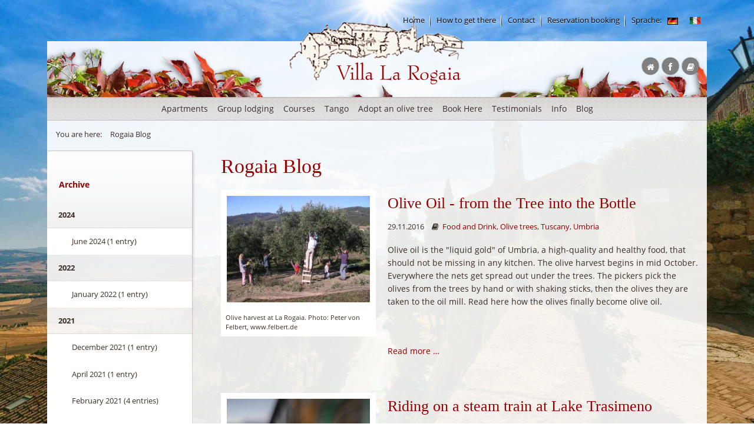

--- FILE ---
content_type: text/html; charset=utf-8
request_url: https://www.rogaia.com/en/blog/tag/Umbria.html?month=201504&page_n76=5
body_size: 14261
content:
<!DOCTYPE html>
<html class="no-js" lang="en">


<head>

      <meta charset="utf-8">
    <title>Rogaia Blog - Agriturismo Villa La Rogaia</title>
    <base href="https://www.rogaia.com/">
    <!-- Global site tag (gtag.js) - Google Ads: 737995093 -->
<script async src="https://www.googletagmanager.com/gtag/js?id=AW-737995093"></script>
<script>
  window.dataLayer = window.dataLayer || [];
  function gtag(){dataLayer.push(arguments);}
  gtag('js', new Date());

  gtag('config', 'AW-737995093');
</script>

          <meta name="robots" content="index,follow">
      <meta name="description" content="">
      <meta name="keywords" content="">
      <meta name="generator" content="Contao Open Source CMS">
    
    <meta name="viewport" content="width=device-width,initial-scale=1.0">
        <link rel="stylesheet" href="assets/css/b79201a29032.css">
        <script src="assets/js/65c83cdee04b.js"></script>
<script src="system/modules/easy_bg_stretcher/assets/js/jquery.backstretch.min.js"></script>

<script>jQuery(document).ready(function(){ jQuery.backstretch("files/Redaktion/Rogaia/backgrounds/pienza_1397489_43139923.jpg", { fade:200 }); });</script>
<link rel="alternate" hreflang="de" lang="de" href="https://www.rogaia.de/de/blog/tag/Umbria.html?month=201504&amp;page_n76=5" title="Blog">
<link rel="alternate" hreflang="en" lang="en" href="https://www.rogaia.com/en/blog/tag/Umbria.html?month=201504&amp;page_n76=5" title="Blog">
<meta name="google-translate-customization" content="4a6ba80d99b7cf2-624a5265903acc31-g55cd7ced49477a38-d">
<link rel="shortcut icon" href="favicon.ico">
<link rel="stylesheet" type="text/css" href="files/sites/rogaia/css/app.css" media="screen,projector,print">
<script src="/files/sites/rogaia/js/vendor/custom.modernizr.js"></script>

 <!--[if lt IE 9]>
<link rel="stylesheet" type="text/css" href="files/sites/rogaia/css/damnie.css" media="screen,projector,print" />
<![endif]-->

          <!--[if lt IE 9]><script src="assets/html5shiv/3.7.2/html5shiv-printshiv.min.js"></script><![endif]-->
        <style>
  /* open-sans-regular - latin-ext_latin */
@font-face {
  font-family: 'Open Sans';
  font-style: normal;
  font-weight: 400;
  src: url('/files/sites/rogaia/fonts/open-sans-v15-latin-ext_latin-regular.eot'); /* IE9 Compat Modes */
  src: local('Open Sans Regular'), local('OpenSans-Regular'),
       url('/files/sites/rogaia/fonts/open-sans-v15-latin-ext_latin-regular.eot?#iefix') format('embedded-opentype'), /* IE6-IE8 */
       url('/files/sites/rogaia/fonts/open-sans-v15-latin-ext_latin-regular.woff2') format('woff2'), /* Super Modern Browsers */
       url('/files/sites/rogaia/fonts/open-sans-v15-latin-ext_latin-regular.woff') format('woff'), /* Modern Browsers */
       url('/files/sites/rogaia/fonts/open-sans-v15-latin-ext_latin-regular.ttf') format('truetype'), /* Safari, Android, iOS */
       url('/files/sites/rogaia/fonts/open-sans-v15-latin-ext_latin-regular.svg#OpenSans') format('svg'); /* Legacy iOS */
}
/* open-sans-700 - latin-ext_latin */
@font-face {
  font-family: 'Open Sans';
  font-style: normal;
  font-weight: 700;
  src: url('/files/sites/rogaia/fonts/open-sans-v15-latin-ext_latin-700.eot'); /* IE9 Compat Modes */
  src: local('Open Sans Bold'), local('OpenSans-Bold'),
       url('/files/sites/rogaia/fonts/open-sans-v15-latin-ext_latin-700.eot?#iefix') format('embedded-opentype'), /* IE6-IE8 */
       url('/files/sites/rogaia/fonts/open-sans-v15-latin-ext_latin-700.woff2') format('woff2'), /* Super Modern Browsers */
       url('/files/sites/rogaia/fonts/open-sans-v15-latin-ext_latin-700.woff') format('woff'), /* Modern Browsers */
       url('/files/sites/rogaia/fonts/open-sans-v15-latin-ext_latin-700.ttf') format('truetype'), /* Safari, Android, iOS */
       url('/files/sites/rogaia/fonts/open-sans-v15-latin-ext_latin-700.svg#OpenSans') format('svg'); /* Legacy iOS */
}
/* open-sans-800 - latin-ext_latin */
@font-face {
  font-family: 'Open Sans';
  font-style: normal;
  font-weight: 800;
  src: url('/files/sites/rogaia/fonts/open-sans-v15-latin-ext_latin-800.eot'); /* IE9 Compat Modes */
  src: local('Open Sans ExtraBold'), local('OpenSans-ExtraBold'),
       url('/files/sites/rogaia/fonts/open-sans-v15-latin-ext_latin-800.eot?#iefix') format('embedded-opentype'), /* IE6-IE8 */
       url('/files/sites/rogaia/fonts/open-sans-v15-latin-ext_latin-800.woff2') format('woff2'), /* Super Modern Browsers */
       url('/files/sites/rogaia/fonts/open-sans-v15-latin-ext_latin-800.woff') format('woff'), /* Modern Browsers */
       url('/files/sites/rogaia/fonts/open-sans-v15-latin-ext_latin-800.ttf') format('truetype'), /* Safari, Android, iOS */
       url('/files/sites/rogaia/fonts/open-sans-v15-latin-ext_latin-800.svg#OpenSans') format('svg'); /* Legacy iOS */
}
  </style>
  <!-- Start Cookie Plugin -->
  
<script type="text/javascript">
    window.cookieconsent_options = {
        message: 'We use cookies on this site to enhance your user experience',
        dismiss: 'Ok, agree!',
        learnMore: 'More informations',
        link: 'https://www.rogaia.com/en/privacy-policy.html',
        theme: 'light-floating'
    };
</script>

<script type="text/javascript" src="/files/sites/rogaia/js/cookiebar-script-v2.js"></script>

</head>
<body id="top" class="mac chrome blink ch131 col-2">

      
    <div id="wrapper">
    <div id="inner-wrap">
                        <header id="header">
            <div class="inside">
              
<div class="metanav show-for-medium-up">
  
  
  
  
<!-- indexer::stop -->
<nav class="mod_customnav block">

  
  <a href="en/blog/tag/Umbria.html?month=201504&page_n76=5#skipNavigation27" class="invisible">Skip navigation</a>

  
<ul class="level_1">
            <li class="home first"><a href="en/home.html" title="Accommodation in umbria holiday apartment vacation rental creative classes" class="home first">Home</a></li>
                <li><a href="en/how_to_get.html" title="How to get to Villa La Rogaia">How to get there</a></li>
                <li class="contactpages"><a href="en/contact.html" title="Get in touch" class="contactpages">Contact</a></li>
                <li class="last"><a href="en/reservation_booking.html" title="Reservation and booking" class="last">Reservation booking</a></li>
      </ul>

  <a id="skipNavigation27" class="invisible">&nbsp;</a>

</nav>
<!-- indexer::continue -->

  
  
  
<!-- indexer::stop -->
<nav class="mod_changelanguage block">


<ul class="level_1">

<li class="title">

Sprache: 


</li>

  <li class="lang-de first"><a href="https://www.rogaia.de/de/blog/tag/Umbria.html?month=201504&amp;page_n76=5" title="Blog" class="lang-de first" hreflang="de" lang="de"> <img src="/files/sites/rogaia/img/Deutsch.gif" alt="Deutsch" /></a></li>
  <li class="lang-it nofallback last"><a href="https://www.rogaia.it/it/rogaia-italienisch.html" title="Rogaia Italienisch" class="lang-it nofallback last" hreflang="it" lang="it"> <img src="/files/sites/rogaia/img/Italiano.gif" alt="Italiano" /></a></li>
</ul>

</nav>
<!-- indexer::continue -->
</div>
<h1 class="rogaia-id block">
  
  <a href="en/home.html" title="Blog">
  
  Rogaia English
  </a>
</h1>
<div class="headbuttons-outer">
  
<span class="icon-stack home">
  
  <a href="en/home.html" title="Home"><i class="icon-circle"></i><i class="icon-home"></i><span>Home</span></a>  
</span>

<span class="icon-stack contact show-for-small">
  
  <a href="en/contact.html" title="Get in touch."><i class="icon-circle"></i><i class="icon-envelope"></i><span>Contact</span></a>
</span>

<span class="icon-stack contact show-for-small">
  
  <a href="en/how_to_get.html" title="Route"><i class="icon-circle"></i><i class="icon-map-marker"></i><span>Route</span></a>
</span>

<span class="icon-stack fb">
  <a href="https://www.facebook.com/pages/Agriturismo-Villa-La-Rogaia/191310530348" title="Facebook"><i class="icon-circle"></i><i class="icon-facebook"></i><span>Besuchen Sie uns auf Facebook.</span></a>
</span>

<span class="icon-stack blog">
  
  <a href="en/blog.html" title="La Rogaia Blog"><i class="icon-circle"></i><i class="icon-book"></i><span>Visit our Blog.</span></a>
</span>
</div>
<!-- indexer::stop -->
<nav class="mod_navigation top-bar block">

  
  <a href="en/blog/tag/Umbria.html?month=201504&amp;page_n76=5#skipNavigation2" class="invisible">Skip navigation</a>

  

<ul class="level_1">
<li class="submenu sibling first"><a href="en/holiday_apartment.html" title="Lodging" class="submenu sibling first">Apartments</a>

<ul class="level_2">
<li class="submenu first"><a href="en/holiday_apartment.html" title="Accommodation in Umbria : holiday apartments at Villa-la-Rogaia" class="submenu first">Holiday apartments</a>

<ul class="level_3">
<li class="first"><a href="en/la-mimosa.html" title="Holiday apartment La Mimosa at Villa La Rogaia for 2 persons : accommodation in Umbria" class="first">La Mimosa</a></li>
<li><a href="en/apartment_cuccioli.html" title="Holiday apartment I Cuccioli at Villa La Rogaia for 2 to 4 persons : accommodation in Umbria">I Cuccioli</a></li>
<li><a href="en/appartment_pipo.html" title="Holiday Apartment La Pipo at Villa La Rogaia : accommodation in Umbria">La Pipo</a></li>
<li><a href="en/apartment_grapo.html" title="Holiday apartment La Grapo at Villa La Rogaia for 2 to 4 persons : accommodation in Umbria">La Grapo</a></li>
<li><a href="en/apartment_peperino.html" title="Accomodation in Umbria for 4 persons - Holiday apartment Il Peperino at Villa La Rogaia">Il Peperino</a></li>
<li><a href="en/apartment_nostalgia.html" title="Holiday apartment La Nostalgia at Villa La Rogaia - accommodation in Umbria">La Nostalgia</a></li>
<li class="last"><a href="en/accessible_accomodation.html" title="Accessible travel wheelchair friendly holiday home handicap" class="last">Wheelchair friendly</a></li>
</ul>

</li>
<li class="last"><a href="en/garden-sculpture-park.html" title="Garden sculpture park" class="last">Garden sculpture park</a></li>
</ul>

</li>
<li class="col-r sibling"><a href="en/group_lodging.html" title="Group lodging in Umbria, Italy" class="col-r sibling">Group lodging</a></li>
<li class="submenu sibling"><a href="en/classes.html" title="Activities at La Rogaia - creative and dance classes, wellness holidays Italy" class="submenu sibling">Courses</a>

<ul class="level_2">
<li class="submenu first"><a href="en/creative-classes.html" title="Creative classes in Umbria" class="submenu first">Creative Classes</a>

<ul class="level_3">
<li class="first"><a href="en/painting_classes.html" title="Painting classes painting holiday Italy" class="first">Painting</a></li>
<li><a href="en/sculpting_classes.html" title="Sculpting classes in groups in Italy">Stonecarving and Dolce Vita</a></li>
<li class="last"><a href="en/sculpting-class-individual.html" title="Sculpting class stone carving lessons Italy" class="last">Stone carving individual classes</a></li>
</ul>

</li>
<li class="submenu col-r"><a href="en/dance-holidays.html" title="Dance holidays" class="submenu col-r">Dance holidays</a>

<ul class="level_3">
<li class="first"><a href="en/tango_classes.html" title="Tango holidays" class="first">Tango</a></li>
<li class="last"><a href="en/salsa.html" title="Salsa holidays and courses in Italy" class="last">Salsa</a></li>
</ul>

</li>
<li class="submenu"><a href="en/culinary-tours.html" title="Relaxing holidays for body and soul" class="submenu">Body and soul</a>

<ul class="level_3">
<li class="first"><a href="en/active-culinary-holiday-in-umbria-olive-harvest-truffle-hunt-and-wine-tasting.html" title="Active culinary holiday in Umbria - olive harvest, truffle hunt and wine tasting" class="first">Active culinary holiday in Umbria - olive harvest, truffle hunt and wine tasting</a></li>
<li><a href="en/culinary-tours.html" title="Culinary tours with cooking lessons, wine and food tasting, sightseeing in Italy Umbria Tuscany">Culinary tours</a></li>
<li><a href="en/cooking_classes.html" title="Cookery class Italy cooking vacation Tuscany cooking school Umbria culinary tours wine tasting break">Cooking classes</a></li>
<li><a href="en/hiking_and_wellness.html" title="Hiking and Wellness in Umbria, Villa Rogaia">Hiking and Wellness</a></li>
<li class="last"><a href="en/italian_language.html" title="Learn Italian in Italy : Italian Language School" class="last">Italian language</a></li>
</ul>

</li>
<li class="submenu col-r last"><a href="en/olive_harvest.html" title="Olive harvest in Umbria - Tuscany, Italy" class="submenu col-r last">Olive harvest</a>

<ul class="level_3">
<li class="first"><a href="en/organic-farming.html" title="Organic farm in Umbria" class="first">Organic farming</a></li>
<li class="last"><a href="en/adopt_olive_tree.html" title="Adopt Olive Trees" class="last">Adopt an olive tree</a></li>
</ul>

</li>
</ul>

</li>
<li class="tango__ref sibling"><a href="en/tango_classes.html" title="Tango holidays" class="tango__ref sibling">Tango</a></li>
<li class="submenu single adopttree sibling"><a href="en/adopt_olive_tree.html" title="Adopt Olive Trees" class="submenu single adopttree sibling">Adopt an olive tree</a>

<ul class="level_2">
<li class="first last"><a href="en/contact.html" title="Request an adoption" class="first last">Request an adoption</a></li>
</ul>

</li>
<li class="submenu sibling"><a href="en/booking.html" title="Book Here Special offers and last minute deals" class="submenu sibling">Book Here</a>

<ul class="level_2">
<li class="first"><a href="en/reservation_booking.html" title="Villa-la-Rogaia, online form for reservation and booking - for holiday apartments and creative classes" class="first">Reservation booking</a></li>
<li><a href="en/prices.html" title="Prices">Prices</a></li>
<li class="single last"><a href="en/prices.html" title="Prices" class="single last">Prices/ Booking</a></li>
</ul>

</li>
<li class="submenu sibling"><a href="en/story_about.html" title="Reviews and testimonials from our guests" class="submenu sibling">Testimonials</a>

<ul class="level_2">
<li class="submenu col-r first"><a href="en/guestbook.html" title="La Rogaia Guestbook" class="submenu col-r first">Guestbook</a>

<ul class="level_3">
<li class="first"><a href="en/about-our-holiday-apartements.html" title="About La Rogaia and our apartments" class="first">About our holiday apartements</a></li>
<li><a href="en/about-cooking-classes-with-ornella.html" title="About Cooking Classes with Ornella">About Cooking Classes with Ornella</a></li>
<li><a href="en/about-tango-lessons.html" title="About Tango lessons">About Tango lessons</a></li>
<li><a href="en/about-hiking-weeks.html" title="About Hiking Weeks">About Hiking Weeks</a></li>
<li><a href="en/about-sculpting-courses.html" title="About Sculpting Courses">About Sculpting Courses</a></li>
<li class="last"><a href="en/about-our-olive-harvest.html" title="About our olive harvest" class="last">About our olive harvest</a></li>
</ul>

</li>
<li class="submenu last"><a href="en/story_about.html" title="Travel articles reports reviews stories Umbria" class="submenu last">Travel stories</a>

<ul class="level_3">
<li class="first"><a href="en/story_cooking.html" title="Travel article about cooking classes at Villa la Rogaia" class="first">Cooking class</a></li>
<li><a href="en/story_writing.html" title="Travel article about our writing class">Creative writing</a></li>
<li><a href="en/story_sculptings.html" title="A Story about sculpting classes">Sculpting class</a></li>
<li><a href="en/story__tango.html" title="Travel article about tango classes at Villa La Rogaia">Tango class</a></li>
<li><a href="en/story__salsa.html" title="Travel article about salsa class in Italy">Salsa class</a></li>
<li class="last"><a href="en/olive-harvest.html" title="Travel article about olive harvest in Italy" class="last">Olive harvest</a></li>
</ul>

</li>
</ul>

</li>
<li class="submenu single infos sibling"><a href="en/informations.html" title="Information for travelling in Italy" class="submenu single infos sibling">Info</a>

<ul class="level_2">
<li class="first"><a href="en/important-information.html" title="Important information" class="first">Important information</a></li>
<li><a href="en/info-as-pdf.html" title="Info as PDF">Info as PDF</a></li>
<li><a href="en/how_to_get.html" title="How to get to Villa La Rogaia">How to get there</a></li>
<li><a href="en/car_rentals.html" title="Car rentals">Car rentals</a></li>
<li><a href="en/travel_guides.html" title="Travel Guides Umbrien Toskana">Travel guides</a></li>
<li><a href="en/travel_insurance.html" title="Reiseversicherung für Urlaub in Italien">Travel insurance</a></li>
<li class="submenu single"><a href="en/umbria-tuscany.html" title="Travel in Umbria Holiday Tuscany" class="submenu single">Umbria Tuscany</a>

<ul class="level_3">
<li class="first"><a href="en/sights-in-tuscany.html" title="Towns, sights, art and culture in Tuscany - Florence, Cortona, Chiusi, Arezzo, Siena, Montepulciano" class="first">Sights in Tuscany</a></li>
<li><a href="en/sights-in-umbria.html" title="Towns, sights, art and culture in Umbria - Assisi, Perugia, Citta di Castello">Sights in Umbria</a></li>
<li><a href="en/lake-trasimeno.html" title="Accommodation Lake Trasimeno Umbria Tuscany">Lake Trasimeno</a></li>
<li><a href="en/hiking_umbria.html" title="Hiking and Mountainbiking in Umbria, Villa Rogaia">Hiking in Umbria</a></li>
<li><a href="en/culinary_umbria.html" title="Culinary gourmet travels in Umbria and Tuscany restaurant guide">Culinary travels</a></li>
<li><a href="en/restaurants-in-umbria-and-tuscany.html" title="Restaurants in Umbria and Tuscany">Restaurants</a></li>
<li class="last"><a href="en/wellness.html" title="Wellness Umbria Tuscany" class="last">Wellness</a></li>
</ul>

</li>
<li class="submenu last"><a href="en/useful_links.html" title="Link collection" class="submenu last">Links</a>

<ul class="level_3">
<li class="first"><a href="en/links_howtogetthere.html" title="Useful links for your travel to us" class="first">Directions</a></li>
<li><a href="en/links_umbria.html" title="Holidays in Umbria and Tuscany - information - weather - links">Umbria & Tuscany</a></li>
<li><a href="en/links_dance.html" title="Information from our Salsa and Tango partners and trainers">Dance Tango & Salsa</a></li>
<li><a href="en/links_art.html" title="Creative arts teachers at La Roagia">Creative arts</a></li>
<li class="last"><a href="en/links_tourism.html" title="Links - Travel &amp; tourism" class="last">Travel & tourism</a></li>
</ul>

</li>
</ul>

</li>
<li class="trail sibling"><a href="en/blog.html" title="Rogaia Blog" class="trail sibling">Blog</a></li>
<li class="submenu contactpages sibling last"><a href="en/contact.html" title="Get in touch" class="submenu contactpages sibling last">Contact</a>

<ul class="level_2">
<li class="submenu first"><a href="en/reservation_booking.html" title="Reservation and booking" class="submenu first">Reservation booking</a>

<ul class="level_3">
<li class="first"><a href="en/booking-holiday-apartment.html" title="Reservation / Booking for Holiday Apartments" class="first">Booking Holiday Apartment</a></li>
<li class="last"><a href="en/booking-courses.html" title="Reservation / Booking for Courses" class="last">Booking Courses</a></li>
</ul>

</li>
<li class="submenu imprint last"><a href="en/imprint-legal-notice.html" title="Imprint - Legal notice" class="submenu imprint last">Imprint - Legal notice</a>

<ul class="level_3">
<li class="privacy first"><a href="en/privacy-policy.html" title="Privacy Policy" class="privacy first">Privacy Policy</a></li>
<li class="last"><a href="en/disclaimer.html" title="Disclaimer" class="last">Disclaimer</a></li>
</ul>

</li>
</ul>

</li>
</ul>


  <a id="skipNavigation2" class="invisible">&nbsp;</a>

</nav>
<!-- indexer::continue -->





<!-- indexer::stop -->
<div class="mod_breadcrumb block">

<h6>You are here:</h6>

<ul>
  <li class="first"><a href="en/home.html" title="Agriturismo Villa La Rogaia">Rogaia English</a></li> 
  <!--<li></li>-->
  <li class="active last">Rogaia Blog</li>
  <!--<li></li>-->
</ul>

</div>
<!-- indexer::continue -->

            </div>
          </header>
              
      
              <div id="container">

                      <div id="main">
              <div class="inside">
                
<div class="mod_article first last block" id="blog-280">

<h1 class="ce_headline first">
  Rogaia Blog</h1>

<!-- indexer::stop -->
<div class="mod_newslist block">

  
  
      
<div class="layout_latest arc_2 block first even">


      <figure class="image_container float_left">

              <a href="files/Redaktion/Rogaia/bilder/oliven-und-landwirtschaft/olivenernte/olivenernte%2010x13.jpg" data-lightbox="307a2e" title="Olive harvest at La Rogaia. Photo: Peter von Felbert, www.felbert.de">
      
      <img src="assets/images/1/olivenernte%2010x13-0fd68131.jpg" width="280" height="209" alt="Olive harvest at La Rogaia. Photo: Peter von Felbert, www.felbert.de">

              </a>
      
              <figcaption class="caption" style="width:280px">Olive harvest at La Rogaia. Photo: Peter von Felbert, www.felbert.de</figcaption>
      
    </figure>
  
  <h2><a href="en/blog-article/olive-oil-from-the-tree-into-the-bottle.html" title="Read the article: Olive Oil - from the Tree into the Bottle">Olive Oil - from the Tree into the Bottle</a></h2>

      <div class="info">
      <time datetime="2016-11-29T15:32:00+01:00">29.11.2016</time>
              <div class="categories">
          
            <i class="icon-book"></i>&nbsp;

                            <a href="en/blog/tag/Food%20and%20Drink.html">Food and Drink</a>,                             <a href="en/blog/tag/Olive%20trees.html">Olive trees</a>,                             <a href="en/blog/tag/Tuscany.html">Tuscany</a>,                             <a href="en/blog/tag/Umbria.html">Umbria</a>              
                  </div>
        
                </div>
  
  <div class="teaser">
    <p><span id="result_box" lang="en">Olive oil is the "liquid gold" of Umbria, a high-quality and healthy food, that should not be missing in any kitchen. The olive harvest begins in mid October. Everywhere the nets get spread out under the trees. The pickers pick the olives from the trees by hand or with shaking sticks, then the olives they are taken to the oil mill. Read here how the olives finally become olive oil.</span></p>
<p>&nbsp;</p>  </div>

      <p class="more"><a href="en/blog-article/olive-oil-from-the-tree-into-the-bottle.html" title="Read the article: Olive Oil - from the Tree into the Bottle">Read more …<span class="invisible"> Olive Oil - from the Tree into the Bottle</span></a></p>
  </div>

<div class="layout_latest arc_2 block odd">


      <figure class="image_container float_left">

              <a href="files/Redaktion/Rogaia/bilder/urlaub-in-umbrien-toskana/Sehenswuerdigkeiten%20Umbrien/Dampflok%202016/ami%20guckt.jpg" data-lightbox="078c78" title="Riding on a steam train at Lake Trasimeno">
      
      <img src="assets/images/8/ami%20guckt-8bdd5508.jpg" width="280" height="373" alt="Riding on a steam train at Lake Trasimeno">

              </a>
      
              <figcaption class="caption" style="width:280px">Riding on a steam train at Lake Trasimeno</figcaption>
      
    </figure>
  
  <h2><a href="en/blog-article/riding-on-a-steam-train-at-lake-trasimeno.html" title="Read the article: Riding on a steam train at Lake Trasimeno">Riding on a steam train at Lake Trasimeno</a></h2>

      <div class="info">
      <time datetime="2016-11-19T09:32:00+01:00">19.11.2016</time>
              <div class="categories">
          
            <i class="icon-book"></i>&nbsp;

                            <a href="en/blog/tag/Travel%20Tips.html">Travel Tips</a>,                             <a href="en/blog/tag/Tuscany.html">Tuscany</a>,                             <a href="en/blog/tag/Umbria.html">Umbria</a>              
                  </div>
        
                </div>
  
  <div class="teaser">
    <p><span id="result_box" lang="en">A very special experience: Going on a historic steam train from Perugia to Terontola, along the Trasimeno lake. The 150 th anniversary of the Terontola-Foligno railway line was celebrated on<span id="result_box" lang="en"> November 6, 2016 </span>with an extraordinary train journey - and we were on board.</span></p>  </div>

      <p class="more"><a href="en/blog-article/riding-on-a-steam-train-at-lake-trasimeno.html" title="Read the article: Riding on a steam train at Lake Trasimeno">Read more …<span class="invisible"> Riding on a steam train at Lake Trasimeno</span></a></p>
  </div>

<div class="layout_latest arc_2 block even">


      <figure class="image_container float_left">

              <a href="files/Redaktion/Rogaia/bilder/Kurse/fotokurs/ornella.jpg" data-lightbox="7e33dc" title="">
      
      <img src="assets/images/2/ornella-9c6ad392.jpg" width="280" height="422" alt="">

              </a>
      
      
    </figure>
  
  <h2><a href="en/blog-article/italian-cooking-what-makes-the-difference-121.html" title="Read the article: Italian Food, what makes the difference?">Italian Food, what makes the difference?</a></h2>

      <div class="info">
      <time datetime="2016-10-11T07:52:00+02:00">11.10.2016</time>
              <div class="categories">
          
            <i class="icon-book"></i>&nbsp;

                            <a href="en/blog/tag/Food%20and%20Drink.html">Food and Drink</a>,                             <a href="en/blog/tag/Special%20Offers.html">Special Offers</a>,                             <a href="en/blog/tag/Tuscany.html">Tuscany</a>,                             <a href="en/blog/tag/Umbria.html">Umbria</a>              
                  </div>
        
                </div>
  
  <div class="teaser">
    <p>Italian cuisine is considered to be one of the best in the world, but what is it that makes it so special? We will reveal to you some of the secrets ...</p>  </div>

      <p class="more"><a href="en/blog-article/italian-cooking-what-makes-the-difference-121.html" title="Read the article: Italian Food, what makes the difference?">Read more …<span class="invisible"> Italian Food, what makes the difference?</span></a></p>
  </div>

<div class="layout_latest arc_2 block odd">


      <figure class="image_container float_left">

              <a href="files/Redaktion/Rogaia/bilder/urlaub-in-umbrien-toskana/Sehenswuerdigkeiten%20Toskana/amiata%20fuer%20blog.jpg" data-lightbox="834518" title="View from La Rogaia towards Monte Amiata">
      
      <img src="assets/images/5/amiata%20fuer%20blog-85138855.jpg" width="280" height="373" alt="View from La Rogaia towards Monte Amiata">

              </a>
      
              <figcaption class="caption" style="width:280px">View from La Rogaia towards Monte Amiata</figcaption>
      
    </figure>
  
  <h2><a href="en/blog-article/monte-amiata.html" title="Read the article: &quot;Monte Amiata&quot;">"Monte Amiata"</a></h2>

      <div class="info">
      <time datetime="2016-08-09T21:32:00+02:00">09.08.2016</time>
              <div class="categories">
          
            <i class="icon-book"></i>&nbsp;

                            <a href="en/blog/tag/Special%20Offers.html">Special Offers</a>,                             <a href="en/blog/tag/Travel%20Tips.html">Travel Tips</a>,                             <a href="en/blog/tag/Tuscany.html">Tuscany</a>,                             <a href="en/blog/tag/Umbria.html">Umbria</a>              
                  </div>
        
                </div>
  
  <div class="teaser">
    <p><span id="result_box" lang="en">One of the most spectacular views to be enjoyed from La Rogaia is the view of Monte Amiata. It is an extinct volcano, 5,702 feet high and the second highest mountain of Tuscany.<br>A trip to Monte Amiata is worth in every season. It is a 2 hours drive from La Rogaia almost to the top of the mountain. Only the last few hundred meters have to be climbed by foot.<br>A trip to Monte Amiata is <span id="result_box" lang="en">particularly attractive</span> in midsummer. On the mountain heights one can escape the summer heat.</span></p>  </div>

      <p class="more"><a href="en/blog-article/monte-amiata.html" title="Read the article: &quot;Monte Amiata&quot;">Read more …<span class="invisible"> "Monte Amiata"</span></a></p>
  </div>

<div class="layout_latest arc_2 block even">


      <figure class="image_container float_left">

              <a href="files/Redaktion/Rogaia/bilder/urlaub-in-umbrien-toskana/Sagre%20Festivals/cortona_corteo_13.jpg" data-lightbox="ff148e" title="Historical celebration at Cortona">
      
      <img src="assets/images/2/cortona_corteo_13-56eda442.jpg" width="280" height="273" alt="Historical celebration at Cortona">

              </a>
      
              <figcaption class="caption" style="width:280px">Historical celebration at Cortona</figcaption>
      
    </figure>
  
  <h2><a href="en/blog-article/seven-good-reasons-for-holidays-at-villa-la-rogaia-in-umbria-112.html" title="Read the article: Seven Good Reasons for Holidays at Villa La Rogaia in Umbria">Seven Good Reasons for Holidays at Villa La Rogaia in Umbria</a></h2>

      <div class="info">
      <time datetime="2016-05-31T07:35:00+02:00">31.05.2016</time>
              <div class="categories">
          
            <i class="icon-book"></i>&nbsp;

                            <a href="en/blog/tag/Travel%20Tips.html">Travel Tips</a>,                             <a href="en/blog/tag/Tuscany.html">Tuscany</a>,                             <a href="en/blog/tag/Umbria.html">Umbria</a>              
                  </div>
        
                </div>
  
  <div class="teaser">
    <p>Do you want to know why you should come to Umbria for your next holidays ?</p>
<p>Holidays at Villa La Rogaia are exactly right for you, if ...</p>  </div>

      <p class="more"><a href="en/blog-article/seven-good-reasons-for-holidays-at-villa-la-rogaia-in-umbria-112.html" title="Read the article: Seven Good Reasons for Holidays at Villa La Rogaia in Umbria">Read more …<span class="invisible"> Seven Good Reasons for Holidays at Villa La Rogaia in Umbria</span></a></p>
  </div>

<div class="layout_latest arc_2 block odd">


      <figure class="image_container float_left">

              <a href="files/Redaktion/Rogaia/bilder/Kurse/kochkurs/Ornella%20con%20cuore.jpg" data-lightbox="556f7e" title="Ornella, the cook with a heart">
      
      <img src="assets/images/2/Ornella%20con%20cuore-f1197072.jpg" width="280" height="418" alt="Ornella, the cook with a heart">

              </a>
      
              <figcaption class="caption" style="width:280px">Ornella, the cook with a heart</figcaption>
      
    </figure>
  
  <h2><a href="en/blog-article/ornella-our-christmas-angel.html" title="Read the article: Ornella, our Christmas Angel">Ornella, our Christmas Angel</a></h2>

      <div class="info">
      <time datetime="2015-12-23T22:56:00+01:00">23.12.2015</time>
              <div class="categories">
          
            <i class="icon-book"></i>&nbsp;

                            <a href="en/blog/tag/Food%20and%20Drink.html">Food and Drink</a>,                             <a href="en/blog/tag/Umbria.html">Umbria</a>              
                  </div>
        
                </div>
  
  <div class="teaser">
    <p><span id="result_box" lang="en"><span class="hps">We are often asked</span> <span class="hps">what it is like</span> at <span class="hps">La</span> <span class="hps">Rogaia</span> <span class="hps">in winter</span><span>,</span> <span class="hps">and</span> how <span class="hps">Christmas</span> <span class="hps">is celebrated here</span><span>.</span></span></p>
<p><span id="result_box" lang="en">During a summer vacation with 35° Celsius in the shadow understandably it is difficult to imagine what the joys of winter and Christmas in Umbria look like.<br><br> <span class="hps">So here</span><span>'s a glimpse at</span><span class="hps"> our</span> <span class="hps">Umbrian</span> <span class="hps">Christmas ...</span></span></p>  </div>

      <p class="more"><a href="en/blog-article/ornella-our-christmas-angel.html" title="Read the article: Ornella, our Christmas Angel">Read more …<span class="invisible"> Ornella, our Christmas Angel</span></a></p>
  </div>

<div class="layout_latest arc_2 block even">


      <figure class="image_container float_left">

              <a href="files/Redaktion/Rogaia/bilder/urlaub-in-umbrien-toskana/Sehenswuerdigkeiten%20Umbrien/Castello_winterspaziergang.jpg" data-lightbox="aad562" title="A winter sunday walk near Città di Castello">
      
      <img src="assets/images/d/Castello_winterspaziergang-962afb6d.jpg" width="280" height="373" alt="A winter sunday walk near Città di Castello">

              </a>
      
              <figcaption class="caption" style="width:280px">A winter sunday walk near Città di Castello</figcaption>
      
    </figure>
  
  <h2><a href="en/blog-article/the-first-snow-at-valtiberina-umbria-tuscany.html" title="Read the article: The first snow in Valtiberina, Umbria Tuscany">The first snow in Valtiberina, Umbria Tuscany</a></h2>

      <div class="info">
      <time datetime="2015-11-27T13:22:00+01:00">27.11.2015</time>
              <div class="categories">
          
            <i class="icon-book"></i>&nbsp;

                            <a href="en/blog/tag/Food%20and%20Drink.html">Food and Drink</a>,                             <a href="en/blog/tag/Olive%20trees.html">Olive trees</a>,                             <a href="en/blog/tag/Travel%20Tips.html">Travel Tips</a>,                             <a href="en/blog/tag/Tuscany.html">Tuscany</a>,                             <a href="en/blog/tag/Umbria.html">Umbria</a>              
                  </div>
        
                </div>
  
  <div class="teaser">
    <p>On Friday November 20 we took the last load of olives to the oil mill and got our delicious, deep green, new olive oil. The mild November wheather has blessed the olive pickers with days full of sunshine. Of course it is much more fun to pick olives or to take a rest on the mint scented meadows under the trees when the sun is shining. But already a day later the winter came to Umbria ...</p>  </div>

      <p class="more"><a href="en/blog-article/the-first-snow-at-valtiberina-umbria-tuscany.html" title="Read the article: The first snow in Valtiberina, Umbria Tuscany">Read more …<span class="invisible"> The first snow in Valtiberina, Umbria Tuscany</span></a></p>
  </div>

<div class="layout_latest arc_2 block odd">


      <figure class="image_container float_left">

              <a href="files/Redaktion/Rogaia/bilder/Kurse/bildhauerkurse/Bildhauerkurs_Rogaia.jpg" data-lightbox="507c30" title="Stonecarving is fun !">
      
      <img src="assets/images/6/Bildhauerkurs_Rogaia-0aa63356.jpg" width="280" height="406" alt="Stonecarving is fun !">

              </a>
      
              <figcaption class="caption" style="width:280px">Stonecarving is fun !</figcaption>
      
    </figure>
  
  <h2><a href="en/blog-article/stonecarving-and-dolce-vita.html" title="Read the article: Stonecarving and Dolce Vita">Stonecarving and Dolce Vita</a></h2>

      <div class="info">
      <time datetime="2015-11-10T15:35:00+01:00">10.11.2015</time>
              <div class="categories">
          
            <i class="icon-book"></i>&nbsp;

                            <a href="en/blog/tag/Events.html">Events</a>,                             <a href="en/blog/tag/Travel%20Tips.html">Travel Tips</a>,                             <a href="en/blog/tag/Tuscany.html">Tuscany</a>,                             <a href="en/blog/tag/Umbria.html">Umbria</a>,                             <a href="en/blog/tag/Wolfgang%20Sandt.html">Wolfgang Sandt</a>              
                  </div>
        
                </div>
  
  <div class="teaser">
    <p>Doing something creative in your holidays and taking home a selfmade piece of art - that would be it! But of course the whole thing should not turn out to be work.&nbsp; After all, you're on your well-deserved vacation. <br>At La Rogaia you can combine perfectly both creativity and enjoyable recreation. During the course "Sculpting and Dolce Vita in Umbria" with the artist Wolfgang Sandt you will get individual guidance and support for your artistic project. You will stay in one of our stylish apartments and can enjoy our lovely garden with pool. And you will be spoilt ... with delicious homemade food and in top-restaurants in our area. You do not have to worry about anything and can concentrate fully on your creative work!</p>  </div>

      <p class="more"><a href="en/blog-article/stonecarving-and-dolce-vita.html" title="Read the article: Stonecarving and Dolce Vita">Read more …<span class="invisible"> Stonecarving and Dolce Vita</span></a></p>
  </div>

<div class="layout_latest arc_2 block even">


      <figure class="image_container float_left">

              <a href="files/Redaktion/Rogaia/bilder/Kurse/kochkurs/verdure%20grigliate%2C%20bearbeitet.jpg" data-lightbox="8ddac0" title="Zucchini and egg plant fresh from the grill, decorated with sweet ripe Pachino tomatoes and seasoned with extra virgin olive oil. Simple recipe, fantastic taste!">
      
      <img src="assets/images/f/verdure%20grigliate%2C%20bearbeitet-ef04c8bf.jpg" width="280" height="214" alt="Zucchini and egg plant fresh from the grill, decorated with sweet ripe Pachino tomatoes and seasoned with extra virgin olive oil. Simple recipe, fantastic taste!">

              </a>
      
              <figcaption class="caption" style="width:280px">Zucchini and egg plant fresh from the grill, decorated with sweet ripe Pachino tomatoes and seasoned with extra virgin olive oil. Simple recipe, fantastic taste!</figcaption>
      
    </figure>
  
  <h2><a href="en/blog-article/new-culinary-weeks-2016.html" title="Read the article: NEW! Culinary weeks 2016">NEW! Culinary weeks 2016</a></h2>

      <div class="info">
      <time datetime="2015-10-22T19:21:00+02:00">22.10.2015</time>
              <div class="categories">
          
            <i class="icon-book"></i>&nbsp;

                            <a href="en/blog/tag/Food%20and%20Drink.html">Food and Drink</a>,                             <a href="en/blog/tag/Travel%20Tips.html">Travel Tips</a>,                             <a href="en/blog/tag/Tuscany.html">Tuscany</a>,                             <a href="en/blog/tag/Umbria.html">Umbria</a>              
                  </div>
        
                </div>
  
  <div class="teaser">
    <p><strong>Tuscany and Umbria&nbsp;</strong>are famous for their culinary treasures: truffles, salami and prosciutto, legumes and the famous olive oil. Of course you can try to find all these hidden treasures on your own. But wouldn ’t it be much easier if someone helps you, takes you by the hand and shows you places the average tourist hardly ever will find?<br>Have a look at our new <strong>"Full immersion culinary weeks" in spring and fall 2016</strong>!</p>
<p>&nbsp;</p>  </div>

      <p class="more"><a href="en/blog-article/new-culinary-weeks-2016.html" title="Read the article: NEW! Culinary weeks 2016">Read more …<span class="invisible"> NEW! Culinary weeks 2016</span></a></p>
  </div>

<div class="layout_latest arc_2 block last odd">


      <figure class="image_container float_left">

              <a href="files/Redaktion/Rogaia/bilder/urlaub-in-umbrien-toskana/Kulinarisch/rosso%20die%20sera1.jpg" data-lightbox="a871d9" title="Osteria &quot;Rosso di Sera&quot;, San Feliciano Magione. Foto: www.osteriarossodisera.net">
      
      <img src="assets/images/5/rosso%20die%20sera1-bf7863e5.jpg" width="280" height="210" alt="Osteria &quot;Rosso di Sera&quot;, San Feliciano Magione. Foto: www.osteriarossodisera.net">

              </a>
      
              <figcaption class="caption" style="width:280px">Osteria "Rosso di Sera", San Feliciano Magione. Foto: www.osteriarossodisera.net</figcaption>
      
    </figure>
  
  <h2><a href="en/blog-article/recommended-restaurants-at-lake-trasimeno.html" title="Read the article: Recommended Restaurants at Lake Trasimeno">Recommended Restaurants at Lake Trasimeno</a></h2>

      <div class="info">
      <time datetime="2015-08-14T19:24:00+02:00">14.08.2015</time>
              <div class="categories">
          
            <i class="icon-book"></i>&nbsp;

                            <a href="en/blog/tag/Food%20and%20Drink.html">Food and Drink</a>,                             <a href="en/blog/tag/Travel%20Tips.html">Travel Tips</a>,                             <a href="en/blog/tag/Umbria.html">Umbria</a>              
                  </div>
        
                </div>
  
  <div class="teaser">
    <p><span id="result_box" lang="en"><span class="hps">Especially in summer</span>&nbsp;<span class="hps">Lake Trasimeno</span> <span class="hps">is a popular destination</span><span>.</span> <span class="hps">Accordingly, there is</span> <span class="hps">an abundance of restaurants</span><span>,</span> <span class="hps">some</span> <span class="hps">better</span><span>,</span> <span class="hps">some worse</span><span>.</span> In order that <span class="hps">you</span> <span class="hps">will not be</span> <span class="hps">fobbed off with</span> <span class="hps">bad food</span> <span class="hps">in</span> <span class="hps atn">"</span><span>tourist traps</span><span>"</span><span>,</span> <span class="hps">here are our recommendations for </span><span class="hps">the best</span> <span class="hps">restaurants in</span> <span class="hps">the towns</span> <span class="hps">around Lake</span> <span class="hps">Trasimeno</span><span>.</span></span></p>
<p>&nbsp;</p>  </div>

      <p class="more"><a href="en/blog-article/recommended-restaurants-at-lake-trasimeno.html" title="Read the article: Recommended Restaurants at Lake Trasimeno">Read more …<span class="invisible"> Recommended Restaurants at Lake Trasimeno</span></a></p>
  </div>
    
<!-- indexer::stop -->
<div class="pagination block">

  <p>Page 5 of 7</p>

  <ul>
          <li class="first"><a href="en/blog/tag/Umbria.html?month=201504" class="first" title="Go to page 1">&#171; First</a></li>
    
          <li class="previous"><a href="en/blog/tag/Umbria.html?month=201504&amp;page_n76=4" class="previous" title="Go to page 4">Previous</a></li>
    
                  <li><a href="en/blog/tag/Umbria.html?month=201504" class="link" title="Go to page 1">1</a></li>
                        <li><a href="en/blog/tag/Umbria.html?month=201504&amp;page_n76=2" class="link" title="Go to page 2">2</a></li>
                        <li><a href="en/blog/tag/Umbria.html?month=201504&amp;page_n76=3" class="link" title="Go to page 3">3</a></li>
                        <li><a href="en/blog/tag/Umbria.html?month=201504&amp;page_n76=4" class="link" title="Go to page 4">4</a></li>
                        <li><span class="current">5</span></li>
                        <li><a href="en/blog/tag/Umbria.html?month=201504&amp;page_n76=6" class="link" title="Go to page 6">6</a></li>
                        <li><a href="en/blog/tag/Umbria.html?month=201504&amp;page_n76=7" class="link" title="Go to page 7">7</a></li>
          
          <li class="next"><a href="en/blog/tag/Umbria.html?month=201504&amp;page_n76=6" class="next" title="Go to page 6">Next</a></li>
    
          <li class="last"><a href="en/blog/tag/Umbria.html?month=201504&amp;page_n76=7" class="last" title="Go to page 7">Last &#187;</a></li>
      </ul>

</div>
<!-- indexer::continue -->
  

</div>
<!-- indexer::continue -->

</div>

<div class="headbuttons-outer">
  
<span class="icon-stack home">
  
  <a href="en/home.html" title="Home"><i class="icon-circle"></i><i class="icon-home"></i><span>Home</span></a>  
</span>

<span class="icon-stack contact show-for-small">
  
  <a href="en/contact.html" title="Get in touch."><i class="icon-circle"></i><i class="icon-envelope"></i><span>Contact</span></a>
</span>

<span class="icon-stack contact show-for-small">
  
  <a href="en/how_to_get.html" title="Route"><i class="icon-circle"></i><i class="icon-map-marker"></i><span>Route</span></a>
</span>

<span class="icon-stack fb">
  <a href="https://www.facebook.com/pages/Agriturismo-Villa-La-Rogaia/191310530348" title="Facebook"><i class="icon-circle"></i><i class="icon-facebook"></i><span>Besuchen Sie uns auf Facebook.</span></a>
</span>

<span class="icon-stack blog">
  
  <a href="en/blog.html" title="La Rogaia Blog"><i class="icon-circle"></i><i class="icon-book"></i><span>Visit our Blog.</span></a>
</span>
</div>              </div>
                          </div>
          
                                    <aside id="left">
                <div class="inside">
                  



	
<!-- indexer::stop -->
<div class="mod_newsmenu block">

      <h2>Archive</h2>
  
  
      <ul class="level_1">
              <li class="year submenu">
                      <a href="en/archive.html?year=2024">2024</a>
                    <ul class="level_2">
                                          <li class="first last"><a href="en/archive.html?month=202406" title="June 2024 (1 entry)">June 2024 (1 entry)</a></li>
                                    </ul>
        </li>
              <li class="year submenu">
                      <a href="en/archive.html?year=2022">2022</a>
                    <ul class="level_2">
                                          <li class="first last"><a href="en/archive.html?month=202201" title="January 2022 (1 entry)">January 2022 (1 entry)</a></li>
                                    </ul>
        </li>
              <li class="year submenu">
                      <a href="en/archive.html?year=2021">2021</a>
                    <ul class="level_2">
                                          <li class="first"><a href="en/archive.html?month=202112" title="December 2021 (1 entry)">December 2021 (1 entry)</a></li>
                                                        <li><a href="en/archive.html?month=202104" title="April 2021 (1 entry)">April 2021 (1 entry)</a></li>
                                                        <li><a href="en/archive.html?month=202102" title="February 2021 (4 entries)">February 2021 (4 entries)</a></li>
                                                        <li class="last"><a href="en/archive.html?month=202101" title="January 2021 (2 entries)">January 2021 (2 entries)</a></li>
                                    </ul>
        </li>
              <li class="year submenu">
                      <a href="en/archive.html?year=2020">2020</a>
                    <ul class="level_2">
                                          <li class="first"><a href="en/archive.html?month=202006" title="June 2020 (1 entry)">June 2020 (1 entry)</a></li>
                                                        <li><a href="en/archive.html?month=202005" title="May 2020 (2 entries)">May 2020 (2 entries)</a></li>
                                                        <li><a href="en/archive.html?month=202004" title="April 2020 (3 entries)">April 2020 (3 entries)</a></li>
                                                        <li><a href="en/archive.html?month=202003" title="March 2020 (4 entries)">March 2020 (4 entries)</a></li>
                                                        <li><a href="en/archive.html?month=202002" title="February 2020 (2 entries)">February 2020 (2 entries)</a></li>
                                                        <li class="last"><a href="en/archive.html?month=202001" title="January 2020 (1 entry)">January 2020 (1 entry)</a></li>
                                    </ul>
        </li>
              <li class="year submenu">
                      <a href="en/archive.html?year=2019">2019</a>
                    <ul class="level_2">
                                          <li class="first"><a href="en/archive.html?month=201910" title="October 2019 (1 entry)">October 2019 (1 entry)</a></li>
                                                        <li><a href="en/archive.html?month=201909" title="September 2019 (1 entry)">September 2019 (1 entry)</a></li>
                                                        <li><a href="en/archive.html?month=201907" title="July 2019 (1 entry)">July 2019 (1 entry)</a></li>
                                                        <li><a href="en/archive.html?month=201905" title="May 2019 (1 entry)">May 2019 (1 entry)</a></li>
                                                        <li><a href="en/archive.html?month=201903" title="March 2019 (4 entries)">March 2019 (4 entries)</a></li>
                                                        <li><a href="en/archive.html?month=201902" title="February 2019 (2 entries)">February 2019 (2 entries)</a></li>
                                                        <li class="last"><a href="en/archive.html?month=201901" title="January 2019 (3 entries)">January 2019 (3 entries)</a></li>
                                    </ul>
        </li>
              <li class="year submenu">
                      <a href="en/archive.html?year=2018">2018</a>
                    <ul class="level_2">
                                          <li class="first"><a href="en/archive.html?month=201811" title="November 2018 (1 entry)">November 2018 (1 entry)</a></li>
                                                        <li><a href="en/archive.html?month=201805" title="May 2018 (1 entry)">May 2018 (1 entry)</a></li>
                                                        <li><a href="en/archive.html?month=201803" title="March 2018 (1 entry)">March 2018 (1 entry)</a></li>
                                                        <li><a href="en/archive.html?month=201802" title="February 2018 (1 entry)">February 2018 (1 entry)</a></li>
                                                        <li class="last"><a href="en/archive.html?month=201801" title="January 2018 (1 entry)">January 2018 (1 entry)</a></li>
                                    </ul>
        </li>
              <li class="year submenu">
                      <a href="en/archive.html?year=2017">2017</a>
                    <ul class="level_2">
                                          <li class="first"><a href="en/archive.html?month=201711" title="November 2017 (1 entry)">November 2017 (1 entry)</a></li>
                                                        <li><a href="en/archive.html?month=201709" title="September 2017 (1 entry)">September 2017 (1 entry)</a></li>
                                                        <li><a href="en/archive.html?month=201707" title="July 2017 (2 entries)">July 2017 (2 entries)</a></li>
                                                        <li><a href="en/archive.html?month=201706" title="June 2017 (2 entries)">June 2017 (2 entries)</a></li>
                                                        <li><a href="en/archive.html?month=201705" title="May 2017 (1 entry)">May 2017 (1 entry)</a></li>
                                                        <li><a href="en/archive.html?month=201704" title="April 2017 (1 entry)">April 2017 (1 entry)</a></li>
                                                        <li class="last"><a href="en/archive.html?month=201703" title="March 2017 (2 entries)">March 2017 (2 entries)</a></li>
                                    </ul>
        </li>
              <li class="year submenu">
                      <a href="en/archive.html?year=2016">2016</a>
                    <ul class="level_2">
                                          <li class="first"><a href="en/archive.html?month=201612" title="December 2016 (1 entry)">December 2016 (1 entry)</a></li>
                                                        <li><a href="en/archive.html?month=201611" title="November 2016 (2 entries)">November 2016 (2 entries)</a></li>
                                                        <li><a href="en/archive.html?month=201610" title="October 2016 (1 entry)">October 2016 (1 entry)</a></li>
                                                        <li><a href="en/archive.html?month=201608" title="August 2016 (2 entries)">August 2016 (2 entries)</a></li>
                                                        <li><a href="en/archive.html?month=201605" title="May 2016 (1 entry)">May 2016 (1 entry)</a></li>
                                                        <li><a href="en/archive.html?month=201602" title="February 2016 (1 entry)">February 2016 (1 entry)</a></li>
                                                        <li class="last"><a href="en/archive.html?month=201601" title="January 2016 (1 entry)">January 2016 (1 entry)</a></li>
                                    </ul>
        </li>
              <li class="year submenu">
                      <a href="en/archive.html?year=2015">2015</a>
                    <ul class="level_2">
                                          <li class="first"><a href="en/archive.html?month=201512" title="December 2015 (1 entry)">December 2015 (1 entry)</a></li>
                                                        <li><a href="en/archive.html?month=201511" title="November 2015 (2 entries)">November 2015 (2 entries)</a></li>
                                                        <li><a href="en/archive.html?month=201510" title="October 2015 (1 entry)">October 2015 (1 entry)</a></li>
                                                        <li><a href="en/archive.html?month=201508" title="August 2015 (1 entry)">August 2015 (1 entry)</a></li>
                                                        <li><a href="en/archive.html?month=201507" title="July 2015 (1 entry)">July 2015 (1 entry)</a></li>
                                                        <li><a href="en/archive.html?month=201506" title="June 2015 (3 entries)">June 2015 (3 entries)</a></li>
                                                        <li class="active"><span class="active">April 2015 (2 entries)</span></li>
                                                        <li><a href="en/archive.html?month=201503" title="March 2015 (1 entry)">March 2015 (1 entry)</a></li>
                                                        <li class="last"><a href="en/archive.html?month=201501" title="January 2015 (2 entries)">January 2015 (2 entries)</a></li>
                                    </ul>
        </li>
              <li class="year submenu">
                      <a href="en/archive.html?year=2014">2014</a>
                    <ul class="level_2">
                                          <li class="first"><a href="en/archive.html?month=201412" title="December 2014 (2 entries)">December 2014 (2 entries)</a></li>
                                                        <li><a href="en/archive.html?month=201411" title="November 2014 (1 entry)">November 2014 (1 entry)</a></li>
                                                        <li><a href="en/archive.html?month=201408" title="August 2014 (1 entry)">August 2014 (1 entry)</a></li>
                                                        <li><a href="en/archive.html?month=201407" title="July 2014 (1 entry)">July 2014 (1 entry)</a></li>
                                                        <li><a href="en/archive.html?month=201405" title="May 2014 (2 entries)">May 2014 (2 entries)</a></li>
                                                        <li><a href="en/archive.html?month=201404" title="April 2014 (1 entry)">April 2014 (1 entry)</a></li>
                                                        <li class="last"><a href="en/archive.html?month=201403" title="March 2014 (3 entries)">March 2014 (3 entries)</a></li>
                                    </ul>
        </li>
          </ul>
  

</div>
<!-- indexer::continue -->

                </div>
              </aside>
                      
                                
        </div>
      
      
                        <footer id="footer">
            <div class="inside">
              
<!-- Sitemap -->




	
<!-- indexer::stop -->
<div class="mod_sitemap block">

  
  
  
<ul class="level_1">
            <li class="home sibling first"><a href="en/home.html" title="Accommodation in umbria holiday apartment vacation rental creative classes" class="home sibling first">Home</a></li>
                <li class="submenu sibling"><a href="en/holiday_apartment.html" title="Lodging" class="submenu sibling" aria-haspopup="true">Apartments</a>
<ul class="level_2">
            <li class="submenu first"><a href="en/holiday_apartment.html" title="Accommodation in Umbria : holiday apartments at Villa-la-Rogaia" class="submenu first" aria-haspopup="true">Holiday apartments</a>
<ul class="level_3">
            <li class="first"><a href="en/la-mimosa.html" title="Holiday apartment La Mimosa at Villa La Rogaia for 2 persons : accommodation in Umbria" class="first">La Mimosa</a></li>
                <li><a href="en/apartment_cuccioli.html" title="Holiday apartment I Cuccioli at Villa La Rogaia for 2 to 4 persons : accommodation in Umbria">I Cuccioli</a></li>
                <li><a href="en/appartment_pipo.html" title="Holiday Apartment La Pipo at Villa La Rogaia : accommodation in Umbria">La Pipo</a></li>
                <li><a href="en/apartment_grapo.html" title="Holiday apartment La Grapo at Villa La Rogaia for 2 to 4 persons : accommodation in Umbria">La Grapo</a></li>
                <li><a href="en/apartment_peperino.html" title="Accomodation in Umbria for 4 persons - Holiday apartment Il Peperino at Villa La Rogaia">Il Peperino</a></li>
                <li><a href="en/apartment_nostalgia.html" title="Holiday apartment La Nostalgia at Villa La Rogaia - accommodation in Umbria">La Nostalgia</a></li>
                <li class="last"><a href="en/accessible_accomodation.html" title="Accessible travel wheelchair friendly holiday home handicap" class="last">Wheelchair friendly</a></li>
      </ul>
</li>
                <li class="last"><a href="en/garden-sculpture-park.html" title="Garden sculpture park" class="last">Garden sculpture park</a></li>
      </ul>
</li>
                <li class="col-r sibling"><a href="en/group_lodging.html" title="Group lodging in Umbria, Italy" class="col-r sibling">Group lodging</a></li>
                <li class="submenu sibling"><a href="en/classes.html" title="Activities at La Rogaia - creative and dance classes, wellness holidays Italy" class="submenu sibling" aria-haspopup="true">Courses</a>
<ul class="level_2">
            <li class="submenu first"><a href="en/creative-classes.html" title="Creative classes in Umbria" class="submenu first" aria-haspopup="true">Creative Classes</a>
<ul class="level_3">
            <li class="first"><a href="en/painting_classes.html" title="Painting classes painting holiday Italy" class="first">Painting</a></li>
                <li><a href="en/sculpting_classes.html" title="Sculpting classes in groups in Italy">Stonecarving and Dolce Vita</a></li>
                <li class="last"><a href="en/sculpting-class-individual.html" title="Sculpting class stone carving lessons Italy" class="last">Stone carving individual classes</a></li>
      </ul>
</li>
                <li class="submenu col-r"><a href="en/dance-holidays.html" title="Dance holidays" class="submenu col-r" aria-haspopup="true">Dance holidays</a>
<ul class="level_3">
            <li class="submenu first"><a href="en/tango_classes.html" title="Tango holidays" class="submenu first" aria-haspopup="true">Tango</a>
<ul class="level_4">
            <li class="first"><a href="en/tango_classes.html" title="Tango Travel Tango Holiday Tango Tour Tango Vacation Tango Classes" class="first">Tango classes</a></li>
                <li><a href="en/benefits-tango-holiday.html" title="Benefits Tango Holiday">Benefits Tango Holiday</a></li>
                <li><a href="en/info-tangoweeks.html" title="Tangoweeks Info and Rates">Tangoweeks Info and Rates</a></li>
                <li><a href="en/tangoclass-levels.html" title="Tangoclass levels">Tangoclass levels</a></li>
                <li><a href="en/tango-holidays-with-children.html" title="Tango holidays with children">Tango holidays with children</a></li>
                <li><a href="en/tango-calendar.html" title="Tango calendar">Tango calendar</a></li>
                <li class="last"><a href="en/tango_history.html" title="Tango history La Rogaia" class="last">La Rogaia - Tango History</a></li>
      </ul>
</li>
                <li class="submenu last"><a href="en/salsa.html" title="Salsa holidays and courses in Italy" class="submenu last" aria-haspopup="true">Salsa</a>
<ul class="level_4">
            <li class="first last"><a href="en/story__salsa.html" title="Travel article about a salsa class in Italy, La Rogaia" class="first last">Reviews</a></li>
      </ul>
</li>
      </ul>
</li>
                <li class="submenu"><a href="en/culinary-tours.html" title="Relaxing holidays for body and soul" class="submenu" aria-haspopup="true">Body and soul</a>
<ul class="level_3">
            <li class="first"><a href="en/active-culinary-holiday-in-umbria-olive-harvest-truffle-hunt-and-wine-tasting.html" title="Active culinary holiday in Umbria - olive harvest, truffle hunt and wine tasting" class="first">Active culinary holiday in Umbria - olive harvest, truffle hunt and wine tasting</a></li>
                <li><a href="en/culinary-tours.html" title="Culinary tours with cooking lessons, wine and food tasting, sightseeing in Italy Umbria Tuscany">Culinary tours</a></li>
                <li><a href="en/cooking_classes.html" title="Cookery class Italy cooking vacation Tuscany cooking school Umbria culinary tours wine tasting break">Cooking classes</a></li>
                <li><a href="en/hiking_and_wellness.html" title="Hiking and Wellness in Umbria, Villa Rogaia">Hiking and Wellness</a></li>
                <li class="last"><a href="en/italian_language.html" title="Learn Italian in Italy : Italian Language School" class="last">Italian language</a></li>
      </ul>
</li>
                <li class="submenu col-r last"><a href="en/olive_harvest.html" title="Olive harvest in Umbria - Tuscany, Italy" class="submenu col-r last" aria-haspopup="true">Olive harvest</a>
<ul class="level_3">
            <li class="first"><a href="en/organic-farming.html" title="Organic farm in Umbria" class="first">Organic farming</a></li>
                <li class="last"><a href="en/adopt_olive_tree.html" title="Adopt Olive Trees" class="last">Adopt an olive tree</a></li>
      </ul>
</li>
      </ul>
</li>
                <li class="tango__ref sibling"><a href="en/tango_classes.html" title="Tango holidays" class="tango__ref sibling">Tango</a></li>
                <li class="submenu single adopttree sibling"><a href="en/adopt_olive_tree.html" title="Adopt Olive Trees" class="submenu single adopttree sibling" aria-haspopup="true">Adopt an olive tree</a>
<ul class="level_2">
            <li class="first last"><a href="en/contact.html" title="Request an adoption" class="first last">Request an adoption</a></li>
      </ul>
</li>
                <li class="submenu sibling"><a href="en/booking.html" title="Book Here Special offers and last minute deals" class="submenu sibling" aria-haspopup="true">Book Here</a>
<ul class="level_2">
            <li class="first"><a href="en/reservation_booking.html" title="Villa-la-Rogaia, online form for reservation and booking - for holiday apartments and creative classes" class="first">Reservation booking</a></li>
                <li><a href="en/prices.html" title="Prices">Prices</a></li>
                <li class="single last"><a href="en/prices.html" title="Prices" class="single last">Prices/ Booking</a></li>
      </ul>
</li>
                <li class="submenu sibling"><a href="en/story_about.html" title="Reviews and testimonials from our guests" class="submenu sibling" aria-haspopup="true">Testimonials</a>
<ul class="level_2">
            <li class="submenu col-r first"><a href="en/guestbook.html" title="La Rogaia Guestbook" class="submenu col-r first" aria-haspopup="true">Guestbook</a>
<ul class="level_3">
            <li class="first"><a href="en/about-our-holiday-apartements.html" title="About La Rogaia and our apartments" class="first">About our holiday apartements</a></li>
                <li><a href="en/about-cooking-classes-with-ornella.html" title="About Cooking Classes with Ornella">About Cooking Classes with Ornella</a></li>
                <li><a href="en/about-tango-lessons.html" title="About Tango lessons">About Tango lessons</a></li>
                <li><a href="en/about-hiking-weeks.html" title="About Hiking Weeks">About Hiking Weeks</a></li>
                <li><a href="en/about-sculpting-courses.html" title="About Sculpting Courses">About Sculpting Courses</a></li>
                <li class="last"><a href="en/about-our-olive-harvest.html" title="About our olive harvest" class="last">About our olive harvest</a></li>
      </ul>
</li>
                <li class="submenu last"><a href="en/story_about.html" title="Travel articles reports reviews stories Umbria" class="submenu last" aria-haspopup="true">Travel stories</a>
<ul class="level_3">
            <li class="first"><a href="en/story_cooking.html" title="Travel article about cooking classes at Villa la Rogaia" class="first">Cooking class</a></li>
                <li><a href="en/story_writing.html" title="Travel article about our writing class">Creative writing</a></li>
                <li><a href="en/story_sculptings.html" title="A Story about sculpting classes">Sculpting class</a></li>
                <li><a href="en/story__tango.html" title="Travel article about tango classes at Villa La Rogaia">Tango class</a></li>
                <li><a href="en/story__salsa.html" title="Travel article about salsa class in Italy">Salsa class</a></li>
                <li class="last"><a href="en/olive-harvest.html" title="Travel article about olive harvest in Italy" class="last">Olive harvest</a></li>
      </ul>
</li>
      </ul>
</li>
                <li class="submenu single infos sibling"><a href="en/informations.html" title="Information for travelling in Italy" class="submenu single infos sibling" aria-haspopup="true">Info</a>
<ul class="level_2">
            <li class="first"><a href="en/important-information.html" title="Important information" class="first">Important information</a></li>
                <li><a href="en/info-as-pdf.html" title="Info as PDF">Info as PDF</a></li>
                <li><a href="en/how_to_get.html" title="How to get to Villa La Rogaia">How to get there</a></li>
                <li><a href="en/car_rentals.html" title="Car rentals">Car rentals</a></li>
                <li><a href="en/travel_guides.html" title="Travel Guides Umbrien Toskana">Travel guides</a></li>
                <li><a href="en/travel_insurance.html" title="Reiseversicherung für Urlaub in Italien">Travel insurance</a></li>
                <li class="submenu single"><a href="en/umbria-tuscany.html" title="Travel in Umbria Holiday Tuscany" class="submenu single" aria-haspopup="true">Umbria Tuscany</a>
<ul class="level_3">
            <li class="first"><a href="en/sights-in-tuscany.html" title="Towns, sights, art and culture in Tuscany - Florence, Cortona, Chiusi, Arezzo, Siena, Montepulciano" class="first">Sights in Tuscany</a></li>
                <li><a href="en/sights-in-umbria.html" title="Towns, sights, art and culture in Umbria - Assisi, Perugia, Citta di Castello">Sights in Umbria</a></li>
                <li><a href="en/lake-trasimeno.html" title="Accommodation Lake Trasimeno Umbria Tuscany">Lake Trasimeno</a></li>
                <li><a href="en/hiking_umbria.html" title="Hiking and Mountainbiking in Umbria, Villa Rogaia">Hiking in Umbria</a></li>
                <li><a href="en/culinary_umbria.html" title="Culinary gourmet travels in Umbria and Tuscany restaurant guide">Culinary travels</a></li>
                <li><a href="en/restaurants-in-umbria-and-tuscany.html" title="Restaurants in Umbria and Tuscany">Restaurants</a></li>
                <li class="last"><a href="en/wellness.html" title="Wellness Umbria Tuscany" class="last">Wellness</a></li>
      </ul>
</li>
                <li class="submenu last"><a href="en/useful_links.html" title="Link collection" class="submenu last" aria-haspopup="true">Links</a>
<ul class="level_3">
            <li class="first"><a href="en/links_howtogetthere.html" title="Useful links for your travel to us" class="first">Directions</a></li>
                <li><a href="en/links_umbria.html" title="Holidays in Umbria and Tuscany - information - weather - links">Umbria & Tuscany</a></li>
                <li><a href="en/links_dance.html" title="Information from our Salsa and Tango partners and trainers">Dance Tango & Salsa</a></li>
                <li><a href="en/links_art.html" title="Creative arts teachers at La Roagia">Creative arts</a></li>
                <li class="last"><a href="en/links_tourism.html" title="Links - Travel &amp; tourism" class="last">Travel & tourism</a></li>
      </ul>
</li>
      </ul>
</li>
                <li class="trail sibling"><a href="en/blog.html" title="Rogaia Blog" class="trail sibling">Blog</a></li>
                <li class="submenu contactpages sibling last"><a href="en/contact.html" title="Get in touch" class="submenu contactpages sibling last" aria-haspopup="true">Contact</a>
<ul class="level_2">
            <li class="submenu first"><a href="en/reservation_booking.html" title="Reservation and booking" class="submenu first" aria-haspopup="true">Reservation booking</a>
<ul class="level_3">
            <li class="first"><a href="en/booking-holiday-apartment.html" title="Reservation / Booking for Holiday Apartments" class="first">Booking Holiday Apartment</a></li>
                <li class="last"><a href="en/booking-courses.html" title="Reservation / Booking for Courses" class="last">Booking Courses</a></li>
      </ul>
</li>
                <li class="submenu imprint"><a href="en/imprint-legal-notice.html" title="Imprint - Legal notice" class="submenu imprint" aria-haspopup="true">Imprint - Legal notice</a>
<ul class="level_3">
            <li class="privacy first"><a href="en/privacy-policy.html" title="Privacy Policy" class="privacy first">Privacy Policy</a></li>
                <li class="last"><a href="en/disclaimer.html" title="Disclaimer" class="last">Disclaimer</a></li>
      </ul>
</li>
                <li class="sitemap last"><a href="en/sitemap.html" title="Sitemap" class="sitemap last">Sitemap</a></li>
      </ul>
</li>
      </ul>


</div>
<!-- indexer::continue -->


<!-- Copynotice -->  
<div class="copynotice">
  <div>
  <span>©&nbsp;2026&nbsp;www.rogaia.de</span> 



	
<!-- indexer::stop -->
<nav class="mod_customnav block">

  
  <a href="en/blog/tag/Umbria.html?month=201504&page_n76=5#skipNavigation16" class="invisible">Skip navigation</a>

  
<ul class="level_1">
            <li class="contactpages first"><a href="en/contact.html" title="Get in touch" class="contactpages first">Contact</a></li>
                <li class="imprint"><a href="en/imprint-legal-notice.html" title="Imprint - Legal notice" class="imprint">Imprint - Legal notice</a></li>
                <li class="privacy"><a href="en/privacy-policy.html" title="Privacy Policy" class="privacy">Privacy Policy</a></li>
                <li class="last"><a href="en/disclaimer.html" title="Disclaimer" class="last">Disclaimer</a></li>
      </ul>

  <a id="skipNavigation16" class="invisible">&nbsp;</a>

</nav>
<!-- indexer::continue -->



  </div>
</div>            </div>
          </footer>
              
    </div>
    </div>
      
  <script src="assets/jquery/ui/1.11.4/jquery-ui.min.js"></script>

<script>
(function($) {
  $(document).ready(function() {
    $(document).accordion({
      // Put custom options here
      autoHeight: false,
      header:'div.toggler',
      collapsible: true,
      active: false
    });
    var activate = function(tog) {
      var tgs = $('div.toggler');
      tgs.removeClass('active');
      tog.addClass('active');
      tgs.next('div.accordion').attr('aria-hidden', 'true');
      tog.next('div.accordion').attr('aria-hidden', 'false');
    };
    $('div.toggler').focus(function(e) {
      $('div.toggler').attr('tabindex', 0);
      $(this).attr('tabindex', -1);
    }).blur(function() {
      $(this).attr('tabindex', 0);
    }).click(function() {
      activate($(this));
    }).keypress(function(event) {
      if (event.keyCode == 13) activate($(this));
    });
  });
})(jQuery);
</script>

<script src="assets/jquery/colorbox/1.6.1/js/colorbox.min.js"></script>
<script>
  (function($) {
    $(document).ready(function() {
      $('a[data-lightbox]').map(function() {
        $(this).colorbox({
          // Put custom options here
          loop: false,
          rel: $(this).attr('data-lightbox'),
          maxWidth: '95%',
          maxHeight: '95%'
        });
      });
    });
  })(jQuery);
</script>

<script>
(function($) {
	var $carouFredSel = $('#caroufredsel_3732');
	$(document).ready(function() {
		$carouFredSel.krioImageLoader();
	});
	var $carouFredSelSkin = $('#caroufredsel_skin_3732');
	$(document).ready(function() {
		$carouFredSelSkin.css('visibility', 'hidden');
	});
	$(window).load(function() {
		$carouFredSelSkin.css('visibility', 'visible');
	});
	$(window).load(function() {
	    $carouFredSel.carouFredSel({
responsive: true, width: "100%", height: 660, onCreate: function(data) { data.items.addClass("visible"); }, scroll: { fx: "fade", duration: 1500, pauseOnHover: "resume", queue: true, onBefore: function(data) { data.items.old.removeClass("visible"); }, onAfter: function(data) { data.items.visible.addClass("visible"); } }, auto: { timeoutDuration: 3500 }, prev: { button: "#caroufredsel_prev_3732", key: "left" }, next: { button: "#caroufredsel_next_3732", key: "right" } }, { wrapper: { classname: "caroufredsel_wrapper caroufredsel_wrapper_3732" } }		);
	});
})(jQuery);
</script>

<script>
(function($) {
	var $carouFredSel = $('#caroufredsel_3696');
	$(document).ready(function() {
		$carouFredSel.krioImageLoader();
	});
	var $carouFredSelSkin = $('#caroufredsel_skin_3696');
	$(document).ready(function() {
		$carouFredSelSkin.css('visibility', 'hidden');
	});
	$(window).load(function() {
		$carouFredSelSkin.css('visibility', 'visible');
	});
	$(window).load(function() {
	    $carouFredSel.carouFredSel({
responsive: true, width: "100%", height: 660, onCreate: function(data) { data.items.addClass("visible"); }, scroll: { fx: "fade", duration: 1500, pauseOnHover: "resume", queue: true, onBefore: function(data) { data.items.old.removeClass("visible"); }, onAfter: function(data) { data.items.visible.addClass("visible"); } }, auto: { timeoutDuration: 3500 }, prev: { button: "#caroufredsel_prev_3696", key: "left" }, next: { button: "#caroufredsel_next_3696", key: "right" } }, { wrapper: { classname: "caroufredsel_wrapper caroufredsel_wrapper_3696" } }		);
	});
})(jQuery);
</script>

<script>setTimeout(function(){var e=function(e,t){try{var n=new XMLHttpRequest}catch(r){return}n.open("GET",e,!0),n.onreadystatechange=function(){this.readyState==4&&this.status==200&&typeof t=="function"&&t(this.responseText)},n.send()},t="system/cron/cron.";e(t+"txt",function(n){parseInt(n||0)<Math.round(+(new Date)/1e3)-60&&e(t+"php")})},5e3);</script>

<script src="files/sites/rogaia/js/jquery.meanmenu.2.0.min.js"></script>
<script>
jQuery(document).ready(function () {
    	jQuery('header .inside .top-bar').meanmenu({meanScreenWidth: "820"});
    });
</script>

</body>
</html>
